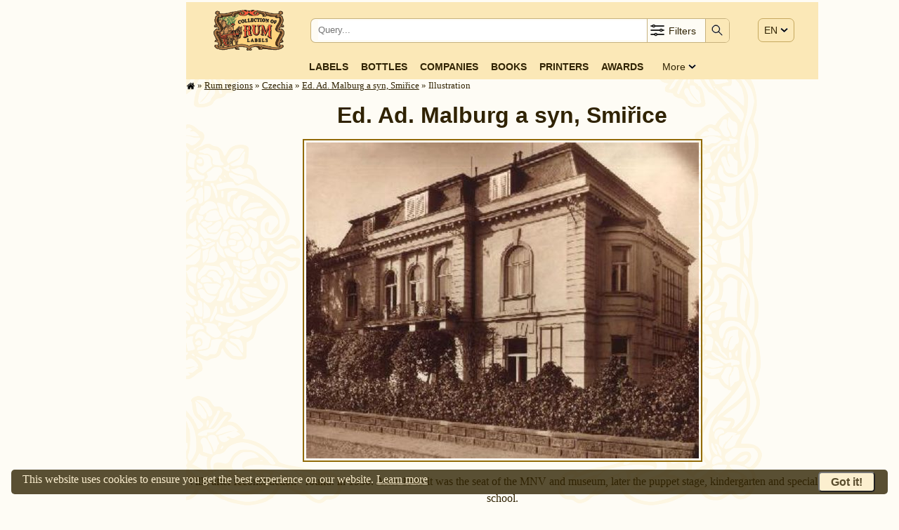

--- FILE ---
content_type: text/plain
request_url: https://www.google-analytics.com/j/collect?v=1&_v=j102&a=1065434877&t=pageview&_s=1&dl=https%3A%2F%2Frum.cz%2Fgalery%2Feur%2Fcz%2Fmalburg%2Fpic%2Fpic151930-en.htm&ul=en-us%40posix&dt=Ed.%20Ad.%20Malburg%20a%20syn%2C%20Smi%C5%99ice%2C%20Czechia%20-%20Peter%27s%20Rum%20Labels&sr=1280x720&vp=1280x720&_u=YEBAAEABAAAAACAAI~&jid=860599634&gjid=1889082872&cid=1822563022.1762514302&tid=UA-1081936-1&_gid=763829312.1762514302&_r=1&_slc=1&gtm=45He5b60h2n81WTQRK2Sza200&gcd=13l3l3l3l1l1&dma=0&tag_exp=101509157~103116026~103200004~103233427~104527907~104528501~104684208~104684211~104948813~105322302~105446120~115480710~115583767~115938465~115938468~116217636~116217638&z=1526059166
body_size: -447
content:
2,cG-L0Q8HX5QQL